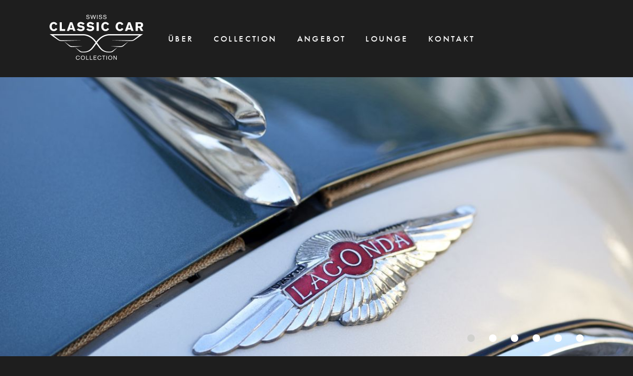

--- FILE ---
content_type: text/html; charset=UTF-8
request_url: https://swiss-classic-cars.net/de/?brand=mercedes-benz
body_size: 12878
content:
<!DOCTYPE html>
 
 


 <html lang="de">
	<head> 	 
	


<title>Startseite – Swiss Classic Car Collection</title>
<meta name="viewport" content="width=device-width, initial-scale=1">
<meta charset="utf-8">
<meta name="descripton" content="">


<meta name="geo.region" content="BE">
<meta name="geo.placename" content="Bern">
<meta name="geo.position" content="46.946990,7.447040">


<meta name="og:type" content="article">
<meta name="og:title" content="Startseite – Swiss Classic Car Collection">
<meta name="og:description" content="">

<meta name="twitter:card" content="summary">
<meta name="twitter:title" content="Startseite – Swiss Classic Car Collection">
<meta name="twitter:description" content="">

<meta name="author" content="Swiss Classic Car Collection">
<meta name="format-detection" content="telephone=no">	<link rel="stylesheet" href="https://use.typekit.net/tgq6miw.css">
	<link href="/css/style.min.css?v=1" rel="stylesheet">
	<link rel="apple-touch-icon" sizes="180x180" href="/favicons/apple-touch-icon.png">
<link rel="icon" type="image/png" sizes="32x32" href="/favicons/favicon-32x32.png">
<link rel="icon" type="image/png" sizes="16x16" href="/favicons/favicon-16x16.png">
<link rel="manifest" href="/favicons/site.webmanifest">
<link rel="shortcut icon" href="/favicons/favicon.ico">
<meta name="msapplication-TileColor" content="#f6f3eb">
<meta name="msapplication-config" content="/favicons/browserconfig.xml">
<meta name="theme-color" content="#005034">		<!-- Global site tag (gtag.js) - Google Analytics -->
<script async src="https://www.googletagmanager.com/gtag/js?id=UA-136671491-1"></script>
<script>
  window.dataLayer = window.dataLayer || [];
  function gtag(){dataLayer.push(arguments);}
  gtag('js', new Date());

  gtag('config', 'UA-136671491-1', { 'anonymize_ip': true });
</script>
	 
</head>
	<body class="page-default">
				 
	<div class="fixed">
		
<header class="main">
	<div class="max-width small-padding">
		<div class="inner">
			<a class="logo" href="https://swiss-classic-cars.net/de/">
				<div class="wrap">
					
<!-- Generator: Adobe Illustrator 21.1.0, SVG Export Plug-In . SVG Version: 6.00 Build 0)  -->
<!DOCTYPE svg PUBLIC "-//W3C//DTD SVG 1.1//EN" "http://www.w3.org/Graphics/SVG/1.1/DTD/svg11.dtd">
<svg version="1.1" id="Ebene_1" xmlns="http://www.w3.org/2000/svg" xmlns:xlink="http://www.w3.org/1999/xlink" x="0px" y="0px"
	 width="554.3px" height="266.1px" viewBox="0 0 554.3 266.1" style="enable-background:new 0 0 554.3 266.1;" xml:space="preserve"
	>
<style type="text/css">
	.st0{fill:#FFFFFF;}
</style>
<g class="visual">
	<path class="st0" d="M355.7,114c-1.6-0.1-13.2-0.6-28.6,4.7c-14,4.9-33.8,15.7-50.7,39.7c-16.9-24-36.6-34.8-50.7-39.7
		c-15.4-5.3-27-4.8-28.6-4.7H0.5l49.7,34.7c9,6.3,17.7,6.3,25.3,6.3l118.8-4.5H75.5c-7.2,0-14,0-21.1-4.9l-31.6-24.3h174.4l0.3,0
		c0.1,0,11.3-0.8,26.2,4.4c13.3,4.7,32.3,15.2,48.2,39.1c-3.2,4.2-6.3,8.4-9.2,12.5c-16.3,22.7-29.2,42-65.4,40.5
		c-0.6,0-1.1,0-1.7-0.1c-4.5-0.2-8-0.3-13.2-3.3L151.3,193l27.3,24.8l0.2,0.1c6.8,4,11.9,4.1,16.7,4.3c0.5,0,1.1,0,1.6,0.1
		c1.5,0.1,3,0.1,4.5,0.1c36.8,0,51.5-19.2,67.1-40.9c2.5-3.5,5-7,7.7-10.6c2.7,3.6,5.2,7.1,7.7,10.6c15.6,21.7,30.3,40.9,67.1,40.9
		c1.5,0,2.9,0,4.5-0.1c0.5,0,1.1,0,1.6-0.1c4.9-0.2,9.9-0.3,16.7-4.3l27.5-24.9l-31.3,21.4c-5.2,3-8.7,3.1-13.2,3.3
		c-0.5,0-1.1,0-1.7,0.1c-36.2,1.6-49-17.8-65.4-40.5c-2.9-4.1-5.9-8.3-9.2-12.5c16-23.8,34.9-34.4,48.2-39.1
		c14.9-5.2,26.1-4.4,26.2-4.4l0.1,0H530l-31.5,24.2c-7.1,5-13.9,5-21.2,5H358.5l118.8,4.5c7.6,0,16.3,0,25.4-6.3l49.6-34.7H355.7z"
		/>
	<path class="st0" d="M413.5,185.6h-55l55,4.5c9,0,14.4,0,21.9-4.7l31.5-28.2l-34,24.4C426.5,185.6,422.2,185.6,413.5,185.6"/>
	<path class="st0" d="M139.4,185.6c-8.7,0-13,0-19.4-3.9l-34-24.4l31.4,28.2l0.1,0.1c7.5,4.7,12.9,4.7,21.9,4.7l55-4.5H139.4z"/>
</g>
<g class="blend">
	<path class="st0" d="M232.7,7.6c-0.2-3.5-2.9-5.1-6.2-5.1c-2.2,0-5.3,0.8-5.3,3.6c0,6.3,15.2,1.6,15.2,11.5c0,5.1-4.7,7.4-9.2,7.4
		c-5.7,0-10.2-2.2-10.6-8.4l3.4-0.3c0.2,4.3,2.9,6.1,7,6.1c3,0,5.9-1.4,5.9-4.8c0-6.6-15.2-2.1-15.2-11c0-4.6,4.4-6.8,8.6-6.8
		c4.9,0,9,2.2,9.6,7.4L232.7,7.6z"/>
	<polygon class="st0" points="241.1,0.6 244.5,0.6 250.1,19.3 250.1,19.3 256.1,0.6 259.4,0.6 265.4,19.3 265.5,19.3 271,0.6 
		274.4,0.6 267.1,24.5 263.9,24.5 257.8,5 257.7,5 251.6,24.5 248.4,24.5 	"/>
	<rect x="280.6" y="0.6" class="st0" width="3.2" height="23.9"/>
	<path class="st0" d="M307.3,7.6c-0.2-3.5-2.9-5.1-6.2-5.1c-2.2,0-5.3,0.8-5.3,3.6c0,6.3,15.2,1.6,15.2,11.5c0,5.1-4.7,7.4-9.2,7.4
		c-5.7,0-10.2-2.2-10.6-8.4l3.4-0.3c0.2,4.3,2.9,6.1,7,6.1c3,0,5.9-1.4,5.9-4.8c0-6.6-15.2-2.1-15.2-11c0-4.6,4.4-6.8,8.6-6.8
		c4.9,0,9,2.2,9.6,7.4L307.3,7.6z"/>
	<path class="st0" d="M333,7.6c-0.2-3.5-2.9-5.1-6.2-5.1c-2.2,0-5.3,0.8-5.3,3.6c0,6.3,15.2,1.6,15.2,11.5c0,5.1-4.7,7.4-9.2,7.4
		c-5.7,0-10.2-2.2-10.6-8.4l3.4-0.3c0.2,4.3,2.9,6.1,7,6.1c3,0,5.9-1.4,5.9-4.8c0-6.6-15.2-2.1-15.2-11c0-4.6,4.4-6.8,8.6-6.8
		c4.9,0,9,2.2,9.6,7.4L333,7.6z"/>
	<path class="st0" d="M36,60.7c-1.8-4.7-6.2-7.7-10.6-7.7c-7,0-12.6,4.7-12.6,16.2c0,7.5,3,16.2,13,16.2c3.4,0,8.5-2.6,10.5-7.2
		l10.1,4.9c-4.4,8-12,13-20.6,13C9.5,96.2,0,83.6,0,69.3c0-14.3,8.9-26.9,24.8-26.9c10,0,16.6,4.9,21.4,13.3L36,60.7z"/>
	<polygon class="st0" points="59.8,43.8 72.6,43.8 72.6,84 92.5,84 92.5,94.8 59.8,94.8 	"/>
	<path class="st0" d="M134.1,77.3l-6.3-21.1h-0.1l-6.3,21.1H134.1z M120.9,43.8h13.2l19.3,51h-13.7l-2.6-8h-18.8l-2.6,8h-13.6
		L120.9,43.8z"/>
	<path class="st0" d="M170.7,79.5c4.4,4,8.7,6.4,14.8,6.4c3.4,0,9.5-1.4,9.5-5.9c0-2.6-1.9-3.9-5.7-4.5l-10.6-1.7
		c-9.5-1.5-14.6-6.5-14.6-14c0-12.3,10-17.4,20.8-17.4c8.5,0,16.8,3.4,22.5,9.8l-9.7,7c-3.4-4.1-8.3-6.4-13.7-6.4
		c-2.9,0-7.2,1.9-7.2,5.2c0,2.7,2.2,4.1,7.1,4.9l4.9,0.8c10.2,1.6,18.6,4.8,18.6,14.5c0,15.3-13.8,18.2-23.4,18.2
		c-8.7,0-16-2.8-23-10.4L170.7,79.5z"/>
	<path class="st0" d="M226.9,79.5c4.4,4,8.7,6.4,14.8,6.4c3.4,0,9.5-1.4,9.5-5.9c0-2.6-1.9-3.9-5.7-4.5l-10.6-1.7
		c-9.5-1.5-14.6-6.5-14.6-14c0-12.3,10-17.4,20.8-17.4c8.5,0,16.8,3.4,22.5,9.8l-9.7,7c-3.4-4.1-8.3-6.4-13.7-6.4
		c-2.9,0-7.2,1.9-7.2,5.2c0,2.7,2.2,4.1,7.1,4.9l4.9,0.8c10.2,1.6,18.6,4.8,18.6,14.5c0,15.3-13.8,18.2-23.4,18.2
		c-8.7,0-16-2.8-23-10.4L226.9,79.5z"/>
	<rect x="278.2" y="43.8" class="st0" width="12.8" height="51"/>
	<path class="st0" d="M341.8,60.7c-1.8-4.7-6.2-7.7-10.6-7.7c-7,0-12.6,4.7-12.6,16.2c0,7.5,3,16.2,13,16.2c3.4,0,8.5-2.6,10.5-7.2
		l10.1,4.9c-4.4,8-12,13-20.6,13c-16.3,0-25.8-12.6-25.8-26.9c0-14.3,8.9-26.9,24.8-26.9c10,0,16.6,4.9,21.4,13.3L341.8,60.7z"/>
	<path class="st0" d="M426.4,60.7c-1.8-4.7-6.2-7.7-10.6-7.7c-7,0-12.6,4.7-12.6,16.2c0,7.5,3,16.2,13,16.2c3.4,0,8.5-2.6,10.5-7.2
		l10.1,4.9c-4.4,8-12,13-20.6,13c-16.3,0-25.8-12.6-25.8-26.9c0-14.3,8.9-26.9,24.8-26.9c10,0,16.6,4.9,21.4,13.3L426.4,60.7z"/>
	<path class="st0" d="M477.5,77.3l-6.3-21.1h-0.1l-6.3,21.1H477.5z M464.4,43.8h13.2l19.3,51h-13.7l-2.6-8h-18.8l-2.6,8h-13.6
		L464.4,43.8z"/>
	<path class="st0" d="M522,67h11.7c4.1-0.1,6.8-2.1,6.8-6.9s-2.7-6.8-6.8-6.9H522V67z M509.2,43.8h25.5c11.5,0,18.5,5.3,18.5,16.8
		c0,6.6-4.2,11.9-10.5,13.8l11.7,20.5h-14.3l-10-18.3h-8.1v18.3h-12.8L509.2,43.8L509.2,43.8z"/>
</g>
<g class="blend">
	<path class="st0" d="M175,249c-0.8-3.3-4-5.4-7.5-5.4c-5.9,0-8.6,4.7-8.6,10s2.7,10,8.6,10c4.1,0,7.2-2.9,7.8-7.1l3.3,0.4
		c-1.1,5.6-5.9,9.2-11.1,9.2c-7.4,0-12-5.1-12-12.5c0-7.4,4.6-12.5,12-12.5c5.1,0,9.4,2.5,10.8,7.4L175,249z"/>
	<path class="st0" d="M196.9,263.6c5.9,0,8.6-4.7,8.6-10c0-5.3-2.7-10-8.6-10c-5.9,0-8.6,4.7-8.6,10
		C188.3,258.8,191,263.6,196.9,263.6 M196.9,241c7.4,0,12,5.1,12,12.5c0,7.4-4.6,12.5-12,12.5c-7.4,0-12-5.1-12-12.5
		C184.9,246.1,189.4,241,196.9,241"/>
	<polygon class="st0" points="216.3,241.6 216.3,265.5 231.3,265.5 231.3,262.8 219.4,262.8 219.4,241.6 	"/>
	<polygon class="st0" points="238.3,241.6 238.3,265.5 253.3,265.5 253.3,262.8 241.4,262.8 241.4,241.6 	"/>
	<polygon class="st0" points="260.3,241.6 260.3,265.5 277.4,265.5 277.4,262.8 263.4,262.8 263.4,254.5 275.3,254.5 275.3,251.8 
		263.4,251.8 263.4,244.4 277,244.4 277,241.6 	"/>
	<path class="st0" d="M302.9,249c-0.8-3.3-4-5.4-7.5-5.4c-5.9,0-8.6,4.7-8.6,10s2.7,10,8.6,10c4.1,0,7.2-2.9,7.8-7.1l3.3,0.4
		c-1.1,5.6-5.9,9.2-11.1,9.2c-7.4,0-12-5.1-12-12.5c0-7.4,4.6-12.5,12-12.5c5.1,0,9.4,2.5,10.8,7.4L302.9,249z"/>
	<polygon class="st0" points="311.7,241.6 311.7,244.4 318.9,244.4 318.9,265.5 322.1,265.5 322.1,244.4 329.3,244.4 329.3,241.6 	
		"/>
	<rect x="335.9" y="241.6" class="st0" width="3.2" height="23.9"/>
	<path class="st0" d="M358.8,263.6c5.9,0,8.6-4.7,8.6-10c0-5.3-2.7-10-8.6-10c-5.9,0-8.6,4.7-8.6,10
		C350.2,258.8,352.9,263.6,358.8,263.6 M358.8,241c7.4,0,12,5.1,12,12.5c0,7.4-4.6,12.5-12,12.5c-7.4,0-12-5.1-12-12.5
		C346.8,246.1,351.4,241,358.8,241"/>
	<polygon class="st0" points="394.1,241.6 394.1,260.5 394,260.5 381.4,241.6 378.2,241.6 378.2,265.5 381.2,265.5 381.2,246.7 
		381.2,246.7 393.9,265.5 397.1,265.5 397.1,241.6 	"/>
</g>
</svg>

				</div>			</a>
			<nav class="main">
									<a class="" href="https://swiss-classic-cars.net/de/ueber">Über</a>
									<a class="" href="https://swiss-classic-cars.net/de/collection">Collection</a>
									<a class="" href="https://swiss-classic-cars.net/de/angebot">Angebot</a>
									<a class="" href="https://swiss-classic-cars.net/de/lounge">Lounge</a>
									<a class="" href="https://swiss-classic-cars.net/de/kontakt">Kontakt</a>
									<nav class="locale">
			</nav>

			</nav>
			<div class="burger">
				<span></span>
				<span></span>
				<span></span>
			</div>
				<nav class="locale">
			</nav>

		</div>
	</div>
</header>		
	</div>
	<main>	<div class="section section-slider">
		
<div class="slider  ">
	<div class="core">
					<div class="slides">
							<div class="slide slide-0" data-id="0">
					<div class="image" style="background-image: url(https://swiss-classic-cars.net/assets/slider/Lagonda-Drophead-3-litre_5.jpg)"></div>
				</div>
							<div class="slide slide-1" data-id="1">
					<div class="image" style="background-image: url(https://swiss-classic-cars.net/assets/slider/Plymouth-Belvedere-3.9-V8_3.jpg)"></div>
				</div>
							<div class="slide slide-2" data-id="2">
					<div class="image" style="background-image: url(https://swiss-classic-cars.net/assets/slider/Hotchkiss-Anjou-20.50_3.jpg)"></div>
				</div>
							<div class="slide slide-3" data-id="3">
					<div class="image" style="background-image: url(https://swiss-classic-cars.net/assets/slider/Ford-Mustang_Home.jpg)"></div>
				</div>
							<div class="slide slide-4" data-id="4">
					<div class="image" style="background-image: url(https://swiss-classic-cars.net/assets/slider/Vanquish-Zagato-Volante_Home.jpg)"></div>
				</div>
							<div class="slide slide-5" data-id="5">
					<div class="image" style="background-image: url(https://swiss-classic-cars.net/assets/slider/Aston-Martin-DB5_Bildheader.jpg)"></div>
				</div>
					</div>	
				
			<div class="controlls">
									<span class="dot dot-0 active" data-target="slide-0"></span>
									<span class="dot dot-1 " data-target="slide-1"></span>
									<span class="dot dot-2 " data-target="slide-2"></span>
									<span class="dot dot-3 " data-target="slide-3"></span>
									<span class="dot dot-4 " data-target="slide-4"></span>
									<span class="dot dot-5 " data-target="slide-5"></span>
							</div>
			</div>
		</div>
		
	</div>
	<div class="section bg-beige">
		<div class="max-width">
			<div class="inner">
				<article class="body">
					<h1 class="heading">Passion für Klassiker</h1>
					<div class="lead"><p>Unsere Leidenschaft gilt Old- und Youngtimern – einfach allen Fahrzeugen, die das Herz jedes Autoliebhabers höherschlagen lassen. Diese Begeisterung möchten wir mit Ihnen teilen.<br /></p></div>
				</article>
			</div>
		</div>
	</div>
</main>
	<footer class="main bg-green">
	<div class="max-width small-padding">
		<div class="inner">
			<div class="partner filler">
				<div class="data">
								</div>
				<span class="copyright">© Swiss Classic Car Collection AG</span>
			</div>
			<article class="contact body">
				<h2 class="heading">Kontakt</h2>
				<div class="small"><p>Swiss Classic Car Collection AG<br />Münzgraben 6, 3011 Bern<br />Schweiz<br />T +41 31 326 27 90<br />info@swiss-classic-cars.net</p></div>
			</article>
			
			<div class="filler partner auktionen">
			
									<div class="data">
						<h5>Auktionen</h5>
						<a class="logo" href="https://www.oldtimergalerie.ch/" target="_blank">
							<img class="real" src="https://swiss-classic-cars.net/assets/general/logo-oldtimer-toffen.svg" alt="Deutsch, Logo-oldtimer-toffen">
						</a>
					</div>
							
			
				<nav class="">
											<a href="https://swiss-classic-cars.net/de/impressum" >Impressum</a>
											<a href="https://swiss-classic-cars.net/de/rechtliches" >Rechtliches</a>
									</nav>
			
			
			</div>
			

			
			
		</div>
	</div>
</footer>		
<script src="/js/main.min.js"></script>	</body>
</html>

--- FILE ---
content_type: text/css
request_url: https://swiss-classic-cars.net/css/style.min.css?v=1
body_size: 34724
content:
/*** DEFINE BREAKPOINTS ****/
/**************** RESET STYLES IS A GOOD THING *************************************************************************/
html, body, div, span, object, iframe, h1, h2, h3, h4, h5, h6,
p, blockquote, pre, a, abbr, address, cite, code, del, dfn, em,
img, ins, kbd, q, samp, small, strong, sub, sup, var, b, i,
dl, dt, dd, ol, ul, li, fieldset, form, label, legend,
table, caption, tbody, tfoot, thead, tr, th, td,
article, aside, canvas, details, figure, figcaption,
menu, footer, header, nav, section, summary, time, mark, audio, video {
  margin: 0;
  padding: 0;
  border: 0;
}

main, article, aside, canvas, figure, figure img, figcaption, hgroup,
footer, header, nav, section, audio, video {
  display: block;
}

a {
  text-decoration: none;
  color: inherit;
  transition: 0.3s;
}

a img {
  border: 0;
}

figure {
  position: relative;
}

figure img {
  width: 100%;
}

img {
  user-drag: none;
  -moz-user-select: none;
  -webkit-user-drag: none;
}

label {
  cursor: pointer;
}

textarea, input, button {
  background: none;
  border: none;
  border-radius: 0;
}

* {
  -webkit-box-sizing: border-box;
  -moz-box-sizing: border-box;
  box-sizing: border-box;
  margin: 0;
  padding: 0;
  outline: none;
}

h1, h2, h3, h4, h5, h6 {
  font: inherit;
}

/******* Misc *******/
.cf:after {
  content: ".";
  font-size: 0;
  line-height: 0;
  clear: both;
  display: block;
  visibility: hidden;
  opacity: 0;
}

.grid {
  position: fixed;
  width: 100%;
  height: 100%;
  -webkit-column-count: 12;
  -moz-column-count: 12;
  column-count: 12;
  margin: 0 auto;
  top: 0;
  left: 0;
  right: 0;
  -webkit-column-gap: 55px;
  -moz-column-gap: 55px;
  column-gap: 55px;
  font-size: 0;
  line-height: 0;
  letter-spacing: 0;
  overflow: hidden;
  pointer-events: none;
  z-index: 100;
  display: none;
}

.grid span {
  display: inline-block;
  height: 100%;
  width: 100%;
  border: 1px solid blue;
}

/* GRID CALCULATION 
 * p = Part
 * s = spacing (in PX)
 * t = Total
 * calc((p * (s + 100%)) / t - s)	
 */
@font-face {
  font-family: "premiera";
  src: url("/webfonts/premiera-book-webfont.woff2") format("woff2"), url("/webfonts/premiera-book-webfont.woff") format("woff");
  font-weight: normal;
  font-style: normal;
}
html {
  font-family: "alternate-gothic-no-2-d";
  -webkit-font-smoothing: antialiased;
  -moz-osx-font-smoothing: grayscale;
  font-size: 20px;
}
@media all and (max-width: 800px) {
  html {
    font-size: 18px;
  }
}

footer.main .inner .partner .data h5, .body .subtitle, .page-collection .listing .items .item .brand, .page-collection .listing .items .item .status, .slider .lightbox .box .slides .slide .caption h4, .page-car .content .navigator, footer.main .inner nav, footer.main .inner .partner .copyright, header.main .inner .locale, header.main .inner nav.main, .body .small, .collection-nav ul, .services-nav ul, .page-collection .filter ul, .services-header ul, .body table.superior th, .body table.superior td, .body table:not(superior) th, .body table:not(superior) td, .page-car .content article.body table.meta td:first-child strong, .body table a strong, .body :not(.lead) p strong, .heading {
  font-family: futura-pt, Futura, Trebuchet MS, Arial, sans-serif;
}

.page-car .content article.body table.meta td:first-child, .body table a, .body :not(.lead) p, .page-car .content header h2, .body .lead {
  font-family: "premiera";
}

.heading {
  font-size: 1.85rem;
  letter-spacing: 0.13em;
  text-transform: uppercase;
}
@media all and (max-width: 800px) {
  .heading {
    hyphens: auto;
  }
}

.page-car .content header h2, .body .lead {
  font-size: 2.3rem;
  line-height: 1.2391304348;
  letter-spacing: 0;
}
@media all and (max-width: 800px) {
  .page-car .content header h2, .body .lead {
    font-size: 1.5rem;
  }
}

.page-car .content article.body table.meta td:first-child, .body table a, .body :not(.lead) p {
  font-size: 1rem;
  line-height: 1.2rem;
  letter-spacing: 0;
}
.page-car .content article.body table.meta td:first-child strong, .body table a strong, .body :not(.lead) p strong {
  font-size: 0.85rem;
}
@media all and (max-width: 800px) {
  .page-car .content article.body table.meta td:first-child strong, .body table a strong, .body :not(.lead) p strong {
    font-size: 1rem;
  }
}

.body table.superior th, .body table.superior td, .body table:not(superior) th, .body table:not(superior) td {
  font-size: 1rem;
  line-height: 1.2rem;
  letter-spacing: 0;
}

.collection-nav ul, .services-nav ul, .page-collection .filter ul, .services-header ul {
  font-size: 1rem;
  letter-spacing: 0.2em;
  text-transform: uppercase;
}

header.main .inner nav.main, .body .small {
  font-size: 0.85rem;
  line-height: 1.4117647059;
  letter-spacing: 0;
}
header.main .inner nav.medium.main, .body .medium.small {
  font-weight: 500;
}

.page-car .content .navigator, footer.main .inner nav, footer.main .inner .partner .copyright, header.main .inner .locale {
  font-size: 0.7rem;
  line-height: 1.4117647059;
  letter-spacing: 0.05em;
}
@media all and (max-width: 800px) {
  .page-car .content .navigator, footer.main .inner nav, footer.main .inner .partner .copyright, header.main .inner .locale {
    font-size: 0.85rem;
  }
}

.page-collection .listing .items .item .brand, .page-collection .listing .items .item .status, .slider .lightbox .box .slides .slide .caption h4 {
  font-size: 0.6rem;
  letter-spacing: 0.2em;
}
.page-collection .listing .items .item .brand, .page-collection .listing .items .item .bold.status, .slider .lightbox .box .slides .slide .caption h4, .body .page-collection .listing .items .item .subtitle.status, .page-collection .listing .items .item .body .subtitle.status {
  font-weight: bold;
}
@media all and (max-width: 800px) {
  .page-collection .listing .items .item .brand, .page-collection .listing .items .item .status, .slider .lightbox .box .slides .slide .caption h4 {
    font-size: 0.85rem;
  }
}

footer.main .inner .partner .data h5, .body .subtitle {
  font-size: 1.1rem;
  line-height: 1.9090909091;
}
footer.main .inner .partner .data h5.bold, footer.main .inner .partner .data .page-collection .listing .items .item h5.brand, .page-collection .listing .items .item footer.main .inner .partner .data h5.brand, .body footer.main .inner .partner .data h5.subtitle, footer.main .inner .partner .data .body h5.subtitle, .body .bold.subtitle, .body .page-collection .listing .items .item .subtitle.brand, .page-collection .listing .items .item .body .subtitle.brand, .body .slider .lightbox .box .slides .slide .caption h4.subtitle, .slider .lightbox .box .slides .slide .caption .body h4.subtitle, .body .subtitle {
  font-weight: bold;
  letter-spacing: 0.13em;
  text-transform: uppercase;
}
footer.main .inner .partner .data h5.medium, .body .medium.subtitle {
  font-weight: 500;
}

html {
  height: 100%;
}

body {
  display: flex;
  flex-direction: column;
  min-height: 100%;
  background: #1e1e1e;
}

main {
  flex-grow: 1;
  display: flex;
  flex-direction: column;
}

.max-width, .section-slider .slider .controlls {
  max-width: 1700px;
  margin-left: auto;
  margin-right: auto;
  padding-left: 250px;
  padding-right: 250px;
}
@media all and (max-width: 1200px) {
  .max-width, .section-slider .slider .controlls {
    padding-left: 125px;
    padding-right: 125px;
  }
}
@media all and (max-width: 1024px) {
  .max-width, .section-slider .slider .controlls {
    padding-left: 50px;
    padding-right: 50px;
  }
}
.max-width.small-padding, .section-slider .slider .controlls {
  padding-left: 100px;
  padding-right: 100px;
}
@media all and (max-width: 1200px) {
  .max-width.small-padding, .section-slider .slider .controlls {
    padding-left: 50px;
    padding-right: 50px;
  }
}
@media all and (max-width: 800px) {
  .max-width, .section-slider .slider .controlls, .max-width.small-padding {
    padding-left: 25px;
    padding-right: 25px;
  }
}
@media all and (max-width: 575px) {
  .max-width, .section-slider .slider .controlls, .max-width.small-padding {
    padding-left: 15px;
    padding-right: 15px;
  }
}

.fixed.fix {
  z-index: 100;
  position: fixed;
  top: 0;
  left: 0;
  width: 100%;
}

.section {
  padding-top: 80px;
  padding-bottom: 80px;
}
@media all and (max-width: 800px) {
  .section {
    padding-top: 60px;
    padding-bottom: 60px;
  }
}
@media all and (max-width: 575px) {
  .section {
    padding-top: 40px;
    padding-bottom: 40px;
  }
}
.section:last-child {
  flex-grow: 1;
}
.section-header {
  padding-bottom: 29px;
}
.section-slider {
  padding-top: 0;
  padding-bottom: 0;
}

.heading {
  text-align: center;
}

.body .heading {
  margin-bottom: 58px;
}
@media all and (max-width: 800px) {
  .body .heading {
    margin-bottom: 40px;
  }
}
.body .lead {
  text-align: center;
  margin-bottom: 58px;
}
.body .subtitle {
  margin-bottom: 10px;
  line-height: initial;
}
.body .subtitle.half {
  width: calc(50% - 25px);
}
.body .block, .body p {
  margin-bottom: 29px;
}
.body .single {
  max-width: 824px;
  margin-left: auto;
  margin-right: auto;
}
.body .single .image {
  float: right;
  max-width: 50%;
  margin-bottom: 29px;
  margin-left: 29px;
}
@media all and (max-width: 800px) {
  .body .single .image {
    float: none;
    max-width: 100%;
    margin-left: 0;
  }
}
.body .columns {
  column-count: 2;
  column-gap: 50px;
  margin-bottom: 58px;
}
.body .columns p:not(:only-child) {
  -webkit-column-break-inside: avoid;
  page-break-inside: avoid;
  break-inside: avoid-column;
}
.body .columns .image {
  max-width: 100%;
  margin-bottom: 29px;
}
@media all and (max-width: 800px) {
  .body .columns {
    column-count: 1;
  }
}
.body *:last-child {
  margin-bottom: 0;
}
.body ul {
  list-style: none;
}
.body ul li {
  padding-left: 20px;
  text-indent: -20px;
}
.body ul li:before {
  content: ".";
  font-size: 0;
  line-height: 0;
  letter-spacing: 0;
  border: 2px solid;
  margin-right: 16px;
  border-radius: 100%;
  vertical-align: middle;
}
.body ul li:not(:last-child) {
  margin-bottom: 10px;
}
.body table {
  border-spacing: 0;
  max-width: 100%;
  margin-bottom: 58px;
}
.body table th:not(:first-child), .body table td:not(:first-child) {
  text-align: right;
  padding-left: 10px;
}
.body table th:not(:last-child), .body table td:not(:last-child) {
  padding-right: 10px;
}
.body table.superior {
  -webkit-column-break-inside: avoid;
  page-break-inside: avoid;
  break-inside: avoid-column;
  width: 100%;
}
.body table.superior th, .body table.superior td {
  padding: 7px 0 6px;
  font-weight: normal;
  border-bottom: 1px solid #6d9795;
}
@media all and (max-width: 800px) {
  .body table.superior + .superior {
    margin-top: -59px;
  }
}
.body table a {
  color: #6d9795;
}
.body table a:hover {
  color: #1e1e1e;
}

.bg-white {
  background: white;
  color: #005034;
}
.bg-white a {
  color: #1e1e1e;
}
.bg-white a:hover {
  color: #6d9795;
}
.bg-grey {
  background: #d1d1ce;
  color: #005034;
}
.bg-grey a {
  color: #1e1e1e;
}
.bg-grey a:hover {
  color: #6d9795;
}
.bg-beige {
  background: #f6f3eb;
  color: #005034;
}
.bg-beige a {
  color: #1e1e1e;
}
.bg-beige a:hover {
  color: #6d9795;
}
.bg-green {
  background: #005034;
  color: white;
}
.bg-green a {
  color: #6d9795;
}
.bg-green a:hover {
  color: #1e1e1e;
}
.bg-turquoise {
  background: #6d9795;
  color: #1e1e1e;
}
.bg-turquoise a {
  color: #1e1e1e;
}
.bg-turquoise a:hover {
  color: #005034;
}
.bg-light {
  background: #e2e1e8;
  color: #005034;
}
.bg-light a {
  color: #1e1e1e;
}
.bg-light a:hover {
  color: #6d9795;
}
.bg-brown {
  background: #d7d7c6;
  color: #005034;
}
.bg-brown a {
  color: #1e1e1e;
}
.bg-brown a:hover {
  color: #6d9795;
}

.page-collection .filter .heading, .services-header .heading {
  margin-bottom: 58px;
}
@media all and (max-width: 800px) {
  .page-collection .filter .heading, .services-header .heading {
    margin-bottom: 40px;
  }
}
.page-collection .filter ul, .services-header ul {
  display: flex;
  flex-wrap: wrap;
  margin-bottom: -29px;
  list-style: none;
  justify-content: center;
}
.page-collection .filter ul li, .services-header ul li {
  margin: 0 14.5px 29px;
  transition: 0.3s;
  display: flex;
  flex: 1;
  white-space: nowrap;
  justify-content: center;
}
@media all and (max-width: 575px) {
  .page-collection .filter ul li, .services-header ul li {
    margin: 0 7.5px 15px;
  }
}
.page-collection .filter ul li a, .services-header ul li a {
  min-height: 60px;
  display: flex;
  justify-content: center;
  align-items: center;
  text-align: center;
  hyphens: auto;
  padding: 5px 20px;
}
@media all and (max-width: 575px) {
  .page-collection .filter ul li a, .services-header ul li a {
    padding: 5px 10px;
    min-height: 0;
  }
}

.collection-nav, .services-nav {
  position: absolute;
  top: 100%;
  transform: translateY(-100%);
  z-index: 5;
  transition: 0.5s;
  width: 100%;
}
.show.collection-nav, .show.services-nav {
  position: relative;
  transform: translateY(0);
}
.collection-nav ul, .services-nav ul {
  list-style: none;
  display: flex;
  flex-wrap: wrap;
  justify-content: center;
  align-items: center;
  margin-bottom: -10px;
}
.collection-nav ul li, .services-nav ul li {
  margin: 0 5px 10px;
  transition: 0.3s;
  display: flex;
  flex: 1;
  white-space: nowrap;
  justify-content: center;
}
.collection-nav ul li a, .services-nav ul li a {
  display: flex;
  justify-content: center;
  align-items: center;
  text-align: center;
  padding: 5px 10px;
  color: inherit;
}
@media all and (max-width: 575px) {
  .collection-nav, .services-nav {
    display: none;
  }
}

.has-tooltip {
  position: relative;
}

.tooltip {
  pointer-events: none;
  position: absolute;
  top: 0;
  left: 50%;
  transform: translate(-50%, -100%);
  background: white;
  padding: 5px;
  filter: drop-shadow(0 0 5px rgba(0, 0, 0, 0.3));
  opacity: 0;
  transition: 0.5s;
}
:hover > .tooltip {
  opacity: 1;
  top: -10px;
}
.tooltip:after {
  content: ".";
  font-size: 0;
  line-height: 0;
  letter-spacing: 0;
  border: 10px solid transparent;
  border-top-color: white;
  position: absolute;
  top: 100%;
  left: 50%;
  transform: translateX(-50%);
}
.tooltip img {
  position: relative;
  width: 200px;
  z-index: 2;
}

.slider .lightbox .box .slides .slide, .slider .lightbox .box .slides, .slider .lightbox .box, .slider .core .slides .slide .image, .slider .core .slides .slide, .slider .core .slides, .slider .arrows {
  width: 100%;
  height: 100%;
}

.slider {
  overflow: hidden;
  position: relative;
}
.slider.has-lightbox .slide {
  cursor: zoom-in;
}
.slider .arrows {
  position: absolute;
  pointer-events: none;
  z-index: 1;
  top: 0;
  left: 0;
}
.slider .arrows .arrow {
  pointer-events: all;
  width: 40px;
  height: 45px;
  position: absolute;
  top: 50%;
  transform: translateY(-50%);
  background: #d1d1ce;
  cursor: pointer;
}
.slider .arrows .arrow:before {
  content: ".";
  font-size: 0;
  line-height: 0;
  letter-spacing: 0;
  width: 10px;
  height: 10px;
  display: block;
  position: absolute;
  top: 50%;
  color: #005034;
  border-top: 1px solid;
}
.slider .arrows .arrow-left {
  left: 0;
}
.slider .arrows .arrow-left:before {
  left: 50%;
  border-left: 1px solid;
  transform: rotate(-45deg) translate(-50%, -50%);
  transform-origin: top left;
}
.slider .arrows .arrow-right {
  right: 0;
}
.slider .arrows .arrow-right:before {
  right: 50%;
  border-right: 1px solid;
  transform: rotate(45deg) translate(50%, -50%);
  transform-origin: top right;
}
.slider .thumbs {
  outline: red;
}
.slider .thumbs .wrap {
  outline: green;
  padding: 14.5px 0;
  margin: 0 calc(-29px / 2);
  display: flex;
  flex-wrap: wrap;
}
.slider .thumbs .wrap .box {
  width: calc(100% / 4 - 29px);
  margin: 14.5px;
}
.slider .thumbs .wrap .box .thumb {
  width: 100%;
  padding-top: calc(100% / 16 * 9);
  background-size: cover;
  background-position: center center;
  cursor: pointer;
}
.slider .thumbs .wrap .box .thumb.active {
  opacity: 0.5;
  pointer-events: none;
}
.slider .core {
  height: 400px;
  width: 100%;
  position: relative;
  overflow: hidden;
}
.slider .core .slides {
  position: absolute;
  top: 0;
  left: 0;
}
.slider .core .slides .slide {
  position: absolute;
  left: 100%;
}
.slider .core .slides .slide:first-child {
  left: 0;
}
.slider .core .slides .slide .image {
  background-size: cover;
  background-position: center center;
}
.slider .core .controlls {
  position: absolute;
  bottom: 29px;
  width: 100%;
  display: flex;
  justify-content: flex-end;
}
.slider .core .controlls .dot {
  width: 15px;
  height: 15px;
  background: white;
  border-radius: 100%;
  display: block;
  cursor: pointer;
}
.slider .core .controlls .dot.active {
  background: #d1d1ce;
  pointer-events: none;
}
.slider .core .controlls .dot:not(:last-child) {
  margin-right: 29px;
}
.slider .lightbox {
  position: fixed;
  width: 100%;
  height: 100%;
  top: 0;
  left: 0;
  z-index: 100;
  padding: 100px;
  display: none;
}
@media all and (max-width: 1200px) {
  .slider .lightbox {
    padding: 50px;
  }
}
@media all and (max-width: 800px) {
  .slider .lightbox {
    padding: 25px;
  }
}
.slider .lightbox .background {
  position: absolute;
  background: rgba(255, 255, 255, 0.8);
  top: 0;
  left: 0;
  width: 100%;
  height: 100%;
  cursor: pointer;
}
.slider .lightbox .box {
  position: relative;
  box-shadow: 0 0 30px -5px rgba(0, 0, 0, 0.5);
}
.slider .lightbox .box .slides {
  overflow: hidden;
  position: relative;
}
.slider .lightbox .box .slides .slide {
  cursor: default;
  display: flex;
  flex-direction: column;
  position: absolute;
  left: 100%;
}
.slider .lightbox .box .slides .slide:first-child {
  left: 0;
}
.slider .lightbox .box .slides .slide .image {
  width: 100%;
  background-color: white;
  background-size: contain;
  background-position: center center;
  background-repeat: no-repeat;
  flex-grow: 1;
}
.slider .lightbox .box .slides .slide .caption {
  padding: 25px 35px;
  background: white;
}
.slider .lightbox .box .slides .slide .caption h4 {
  text-transform: uppercase;
}
.slider .lightbox .box .close {
  position: absolute;
  top: 0;
  right: 30px;
  width: 60px;
  height: 60px;
  background: #1e1e1e;
  cursor: pointer;
}
.slider .lightbox .box .close:before, .slider .lightbox .box .close:after {
  content: ".";
  font-size: 0;
  line-height: 0;
  letter-spacing: 0;
  width: 29px;
  height: 1px;
  background: white;
  transform-origin: center;
  top: 50%;
  left: 50%;
  display: block;
  position: absolute;
}
.slider .lightbox .box .close:before {
  transform: translateX(-50%) rotate(-45deg);
}
.slider .lightbox .box .close:after {
  transform: translateX(-50%) rotate(45deg);
}

header.main {
  min-height: 60px;
  background: #1e1e1e;
  position: relative;
  z-index: 10;
}
header.main .inner {
  display: flex;
  align-items: center;
  padding: 20px 0;
}
header.main .inner .burger {
  display: none;
  cursor: pointer;
}
header.main .inner nav.main {
  margin: 0 50px;
  display: flex;
  justify-content: center;
  align-items: center;
  flex-wrap: wrap;
  letter-spacing: 0.2em;
  text-transform: uppercase;
}
header.main .inner nav.main nav.locale {
  display: none;
}
header.main .inner nav.main a {
  text-align: center;
}
header.main .inner nav.main a:not(:last-child) {
  margin-right: 40px;
}
@media all and (max-width: 800px) {
  header.main .inner nav.main a:not(:last-child) {
    margin-right: 0;
  }
}
@media all and (max-width: 800px) {
  header.main .inner nav.main a {
    display: block;
    margin-right: 0;
  }
  header.main .inner nav.main a:not(:last-child) {
    margin-bottom: 15px;
  }
}
header.main .inner nav a {
  color: white;
}
header.main .inner nav a.active {
  color: #6d9795;
}
header.main .inner nav a:hover {
  color: #005034;
}
header.main .inner .logo {
  padding: 10px 0;
}
header.main .inner .logo .wrap {
  position: relative;
}
header.main .inner .logo svg {
  width: 190px;
  height: 91px;
  position: relative;
}
header.main .inner .logo,
header.main .inner .locale {
  flex: 1 1 0%;
}
header.main .inner .locale {
  display: flex;
  align-items: center;
  justify-content: flex-end;
}
header.main .inner .locale a:not(:last-child) {
  margin-right: 10px;
}
@media all and (max-width: 800px) {
  header.main.show-burger .inner > nav.locale {
    display: none;
  }
}
header.main.show-burger .inner nav.main {
  position: absolute;
  width: 100%;
  padding: 15px;
  margin: 0;
  top: 0;
  transform: translateY(-100%);
  background: #1e1e1e;
  left: 0;
  z-index: -1;
  transition: 0.5s;
}
header.main.show-burger .inner nav.main.show {
  transform: translateY(0);
  top: 100%;
}
@media all and (max-width: 800px) {
  header.main.show-burger .inner nav.main {
    display: block;
  }
  header.main.show-burger .inner nav.main nav.locale {
    display: flex;
    justify-content: center;
  }
  header.main.show-burger .inner nav.main nav.locale a {
    margin: 0 12.5px 25px;
  }
}
@media all and (max-width: 800px) {
  header.main.show-burger .inner nav.main a {
    margin-bottom: 25px;
  }
}
header.main.show-burger .inner .burger {
  display: flex;
  width: 70px;
  height: 30px;
  padding: 0 10px;
  flex-direction: column;
  justify-content: space-between;
}
header.main.show-burger .inner .burger span {
  width: 100%;
  height: 2px;
  background: white;
  display: block;
}
@media all and (max-width: 1200px) and (max-width: 800px) {
  header.main .inner > nav.locale {
    display: none;
  }
}
@media all and (max-width: 1200px) {
  header.main .inner nav.main {
    position: absolute;
    width: 100%;
    padding: 15px;
    margin: 0;
    top: 0;
    transform: translateY(-100%);
    background: #1e1e1e;
    left: 0;
    z-index: -1;
    transition: 0.5s;
  }
  header.main .inner nav.main.show {
    transform: translateY(0);
    top: 100%;
  }
}
@media all and (max-width: 1200px) and (max-width: 800px) {
  header.main .inner nav.main {
    display: block;
  }
  header.main .inner nav.main nav.locale {
    display: flex;
    justify-content: center;
  }
  header.main .inner nav.main nav.locale a {
    margin: 0 12.5px 25px;
  }
}
@media all and (max-width: 1200px) and (max-width: 800px) {
  header.main .inner nav.main a {
    margin-bottom: 25px;
  }
}
@media all and (max-width: 1200px) {
  header.main .inner .burger {
    display: flex;
    width: 70px;
    height: 30px;
    padding: 0 10px;
    flex-direction: column;
    justify-content: space-between;
  }
  header.main .inner .burger span {
    width: 100%;
    height: 2px;
    background: white;
    display: block;
  }
}

.section-slider {
  position: relative;
}
.section-slider .slider .core {
  height: 90vh;
  height: calc(100vh - 60px);
}
.section-slider .logo {
  position: absolute;
  max-width: 550px;
  width: calc(100% - 25px);
  top: 150px;
  left: 50%;
  transform: translateX(-50%);
}

footer.main .inner {
  padding: 58px 0;
  display: flex;
  align-items: flex-end;
}
@media all and (max-width: 800px) {
  footer.main .inner {
    display: block;
  }
}
footer.main .inner .partner {
  align-self: stretch;
  display: flex;
  flex-direction: column;
  justify-content: flex-end;
}
@media all and (max-width: 800px) {
  footer.main .inner .partner {
    display: block;
  }
}
footer.main .inner .partner .data {
  flex: 1 1 0%;
}
footer.main .inner .partner .logo {
  margin: 10px 0;
  position: relative;
  display: block;
  pointer-events: none;
  width: 157px;
}
@media all and (max-width: 800px) {
  footer.main .inner .partner .logo {
    margin: 10px auto;
  }
}
footer.main .inner .partner .logo .hover {
  position: absolute;
  top: 0;
  left: 0;
  opacity: 0;
}
footer.main .inner .partner .logo img {
  width: 100%;
  display: block;
  transition: 0.5s;
  pointer-events: all;
  height: 105px;
}
footer.main .inner .partner .logo:hover img:not(:only-child).real {
  opacity: 0;
}
footer.main .inner .partner .logo:hover img:not(:only-child).hover {
  opacity: 1;
}
@media all and (max-width: 800px) {
  footer.main .inner .partner {
    text-align: center;
    margin-bottom: 58px;
  }
}
footer.main .inner .auktionen h5 {
  text-align: right;
}
@media all and (max-width: 800px) {
  footer.main .inner .auktionen h5 {
    text-align: center;
  }
}
footer.main .inner .auktionen .logo {
  width: 200px;
  margin-left: auto;
}
footer.main .inner .contact {
  text-align: center;
}
@media all and (max-width: 800px) {
  footer.main .inner .contact {
    margin-bottom: 58px;
  }
}
footer.main .inner nav {
  display: flex;
  justify-content: flex-end;
  line-height: 2.1428571429;
}
footer.main .inner nav a {
  padding: 0 10px;
  color: white;
}
footer.main .inner nav a:last-child {
  padding-right: 0;
}
footer.main .inner nav a:first-child {
  padding-left: 0;
}
footer.main .inner nav a:hover {
  color: #1e1e1e;
}
@media all and (max-width: 800px) {
  footer.main .inner nav {
    align-items: center;
    justify-content: center;
  }
}
footer.main .inner .filler {
  flex: 1 1 0%;
}

.services-nav {
  padding: 10px 0;
}

.services-header ul li, .services-nav ul li {
  border: 1px solid #005034;
}
.services-header ul li:hover, .services-header ul li.active, .services-nav ul li:hover, .services-nav ul li.active {
  background: #005034;
}
.services-header ul li:hover a, .services-header ul li.active a, .services-nav ul li:hover a, .services-nav ul li.active a {
  color: white;
}

.section-service h2 {
  margin-bottom: 59px;
}
@media all and (max-width: 800px) {
  .section-service h2 {
    margin-bottom: 40px;
  }
}
.section-service article.body:only-child {
  width: 50%;
  margin: 0 auto;
}
@media all and (max-width: 1400px) {
  .section-service article.body:only-child {
    width: 60%;
  }
}
@media all and (max-width: 1024px) {
  .section-service article.body:only-child {
    width: 70%;
  }
}
@media all and (max-width: 800px) {
  .section-service article.body:only-child {
    width: 80%;
  }
}
@media all and (max-width: 575px) {
  .section-service article.body:only-child {
    width: 100%;
  }
}
.section-service article.body .subtitle {
  text-align: left;
  margin-bottom: 0;
}
.section-service .gallery {
  display: flex;
  justify-content: space-between;
}
@media all and (max-width: 800px) {
  .section-service .gallery {
    display: block;
  }
}
@media all and (max-width: 800px) {
  .section-service .gallery article.body {
    margin-bottom: 58px;
  }
}
.section-service .gallery article.body,
.section-service .gallery .slider {
  width: calc(50% - 25px);
}
@media all and (max-width: 800px) {
  .section-service .gallery article.body,
.section-service .gallery .slider {
    width: 100%;
  }
}
.section-service .gallery .slider .thumbs .box {
  width: calc(100% / 3 - 29px);
}
@media all and (max-width: 1024px) {
  .section-service .gallery .slider .thumbs .box {
    width: calc(100% / 2 - 29px);
  }
}
@media all and (max-width: 800px) {
  .section-service .gallery .slider .thumbs .box {
    width: calc(100% / 3 - 29px);
  }
}
@media all and (max-width: 575px) {
  .section-service .gallery .slider .thumbs .box {
    width: calc(100% / 2 - 29px);
  }
}
@media all and (max-width: 575px) {
  .section-service .gallery .slider .thumbs .box {
    width: calc(100% / 2 - 29px);
  }
}
.section-service .table {
  display: flex;
  justify-content: space-between;
}
@media all and (max-width: 800px) {
  .section-service .table {
    display: block;
  }
}
.section-service .table article.body {
  width: calc(50% - 25px);
}
@media all and (max-width: 800px) {
  .section-service .table article.body {
    width: 100%;
  }
  .section-service .table article.body:not(:last-child) {
    margin-bottom: 58px;
  }
}

.collection-nav {
  padding: 10px 0;
}
.collection-nav ul li {
  border: 1px solid #f6f3eb;
}
.collection-nav ul li a {
  color: inherit;
}
.collection-nav ul li.active {
  background: white;
  color: #005034;
}
.collection-nav ul li:hover {
  border-color: #f6f3eb;
  background: #f6f3eb;
}
.collection-nav ul li:hover a {
  color: #005034;
}

.page-collection .filter ul li {
  border: 1px solid #f6f3eb;
}
.page-collection .filter ul li a {
  color: inherit;
}
.page-collection .filter ul li.active {
  background: white;
  color: #005034;
}
.page-collection .filter ul li:hover {
  border-color: #f6f3eb;
  background: #f6f3eb;
}
.page-collection .filter ul li:hover a {
  color: #005034;
}
.page-collection .listing .heading {
  margin-bottom: 58px;
}
.page-collection .listing .items {
  display: flex;
  flex-wrap: wrap;
  margin-bottom: -39px;
}
.page-collection .listing .items .item {
  display: block;
  width: calc(100% / 3 - (51px * 2 / 3));
  text-align: center;
  position: relative;
  padding: 0 0 29px;
  margin-right: 50px;
  margin-bottom: 39px;
}
.page-collection .listing .items .item:hover {
  color: inherit;
}
.page-collection .listing .items .item:hover .brand {
  color: #005034;
}
@media all and (min-width: 800px) {
  .page-collection .listing .items .item:nth-child(3n) {
    margin-right: 0;
  }
}
.page-collection .listing .items .item .status {
  position: absolute;
  width: calc(100% + 20px);
  height: calc(100% + 10px);
  left: -10px;
  top: -10px;
  z-index: 1;
  overflow: hidden;
  text-transform: uppercase;
}
.page-collection .listing .items .item .status .label {
  position: absolute;
  right: 0;
  top: 0;
}
.page-collection .listing .items .item .status .label .base {
  padding: 0 10px;
  opacity: 0;
}
.page-collection .listing .items .item .status .label .visible {
  position: absolute;
  right: 0;
  top: 0;
  width: 70.7106781187%;
}
.page-collection .listing .items .item .status .label .visible span {
  display: block;
  position: absolute;
  top: 0;
  left: 0;
  transform-origin: top left;
  transform: rotate(45deg);
  padding: 5px 10px 3px;
  white-space: nowrap;
}
.page-collection .listing .items .item .status .label .visible span:before {
  content: ".";
  font-size: 0;
  line-height: 0;
  letter-spacing: 0;
  display: block;
  position: absolute;
  width: 200%;
  height: 100%;
  left: 50%;
  top: 0;
  transform: translateX(-50%);
  background: #f6f3eb;
  box-shadow: 0 0 10px -1px rgba(0, 0, 0, 0.5);
  z-index: -1;
}
.page-collection .listing .items .item:before {
  content: ".";
  font-size: 0;
  line-height: 0;
  letter-spacing: 0;
  background: #f6f3eb;
  width: calc(100% + 20px);
  height: calc(100% + 10px);
  position: absolute;
  top: -10px;
  left: -10px;
  transition: 0.3s;
}
.page-collection .listing .items .item:hover:before {
  background: #d1d1ce;
}
.page-collection .listing .items .item .placeholder, .page-collection .listing .items .item img {
  display: block;
  margin-bottom: 29px;
}
.page-collection .listing .items .item .placeholder {
  width: 100%;
  padding-top: 65%;
  background: #e2e1e8;
}
.page-collection .listing .items .item .brand {
  text-transform: uppercase;
  display: block;
  color: #6d9795;
}
@media all and (max-width: 800px) {
  .page-collection .listing .items .item {
    width: calc(100% / 2 - (50px * 1 / 2));
  }
  .page-collection .listing .items .item:nth-child(2n) {
    margin-right: 0;
  }
}
@media all and (max-width: 575px) {
  .page-collection .listing .items .item {
    width: 100%;
    margin-right: 0;
  }
}

.page-car .content {
  position: relative;
}
.page-car .content header {
  margin-bottom: 58px;
}
.page-car .content header h2 {
  text-align: center;
}
.page-car .content .diashow {
  margin-bottom: 58px;
}
.page-car .content .diashow .slider .core {
  height: 0;
  padding-top: calc(100% / 3 * 2);
}
.page-car .content .diashow .slider .thumbs .box {
  width: calc(100% / 6 - 29px);
}
@media all and (max-width: 1024px) {
  .page-car .content .diashow .slider .thumbs .box {
    width: calc(100% / 4 - 29px);
  }
}
@media all and (max-width: 800px) {
  .page-car .content .diashow .slider .thumbs .box {
    width: calc(100% / 3 - 29px);
  }
}
@media all and (max-width: 575px) {
  .page-car .content .diashow .slider .thumbs .box {
    width: calc(100% / 2 - 29px);
  }
}
.page-car .content .inner {
  position: relative;
}
.page-car .content .navigator {
  position: absolute;
  width: 100%;
  top: -80px;
  padding: 29px 0;
  display: flex;
  justify-content: space-between;
}
@media all and (max-width: 800px) {
  .page-car .content .navigator {
    top: -60px;
    padding: 15px 0;
  }
}
@media all and (max-width: 575px) {
  .page-car .content .navigator {
    top: -40px;
    padding: 10px 0;
  }
}
.page-car .content .navigator .fit {
  flex: 1;
}
.page-car .content .navigator a {
  color: #005034;
}
.page-car .content .navigator a:hover {
  color: #1e1e1e;
}
.page-car .content .navigator .back {
  padding: 0 10px;
  text-align: center;
}
.page-car .content .navigator .prev:before {
  content: ".";
  font-size: 0;
  line-height: 0;
  letter-spacing: 0;
  width: 10px;
  height: 10px;
  display: inline-block;
  border-left: 1px solid #005034;
  border-top: 1px solid #005034;
  vertical-align: middle;
  transform-origin: center;
  transform: rotate(-45deg);
  margin-right: 5px;
  position: relative;
  top: -1px;
}
.page-car .content .navigator .next {
  text-align: right;
}
.page-car .content .navigator .next:after {
  content: ".";
  font-size: 0;
  line-height: 0;
  letter-spacing: 0;
  width: 10px;
  height: 10px;
  display: inline-block;
  border-right: 1px solid #005034;
  border-top: 1px solid #005034;
  vertical-align: middle;
  transform-origin: center;
  transform: rotate(45deg);
  margin-left: 5px;
  position: relative;
  top: -1px;
}
.page-car .content article.body .subtitle {
  text-align: left;
  margin-bottom: 10px;
}
.page-car .content article.body .columns {
  column-gap: 29px;
}
.page-car .content article.body table.meta tr:first-child td {
  border-top: 1px solid #6d9795;
}
.page-car .content article.body table.meta td:first-child {
  color: #6d9795;
}
.page-car .content article.body table.clean td {
  color: inherit;
}

.page-gallery .content {
  margin-top: 58px;
  display: flex;
  justify-content: space-between;
}
@media all and (max-width: 800px) {
  .page-gallery .content {
    display: block;
  }
}
.page-gallery .content .part {
  width: calc(50% - 25px);
}
@media all and (max-width: 800px) {
  .page-gallery .content .part {
    width: 100%;
  }
  .page-gallery .content .part:not(:last-child) {
    margin-bottom: 58px;
  }
}
.page-gallery .content .slider .core {
  height: 0;
  padding-top: calc(100% / 3 * 2);
}
.page-gallery .content .slider .thumbs .box {
  width: calc(100% / 3 - 29px);
}
@media all and (max-width: 1024px) {
  .page-gallery .content .slider .thumbs .box {
    width: calc(100% / 2 - 29px);
  }
}
@media all and (max-width: 800px) {
  .page-gallery .content .slider .thumbs .box {
    width: calc(100% / 3 - 29px);
  }
}
@media all and (max-width: 575px) {
  .page-gallery .content .slider .thumbs .box {
    width: calc(100% / 2 - 29px);
  }
}

/*# sourceMappingURL=style.min.css.map */


--- FILE ---
content_type: image/svg+xml
request_url: https://swiss-classic-cars.net/assets/general/logo-oldtimer-toffen.svg
body_size: 11095
content:
<?xml version="1.0" encoding="UTF-8"?>
<!-- Generator: Adobe Illustrator 16.0.3, SVG Export Plug-In . SVG Version: 6.00 Build 0)  -->
<svg xmlns="http://www.w3.org/2000/svg" xmlns:xlink="http://www.w3.org/1999/xlink" id="Ebene_2" x="0px" y="0px" viewBox="0 0 283.465 85.039" xml:space="preserve">
<g>
	<path fill="#F7323F" d="M231.267,17.97c0.162-2.409-0.328-3.979-1.681-5.017c-0.157-0.125-0.509-0.419-0.592-0.603   c-0.074-0.162-0.01-0.396,0.055-0.564l1.024-2.165c1.567,0.501,2.846,0.703,2.846,0.703c0.271-0.76-0.965-1.884-2.759-2.511   s-3.467-0.519-3.736,0.241c0,0,1.085,0.616,2.581,1.191l-0.841,1.778l0,0c0,0-0.005,0.01-0.006,0.013l-0.017,0.035   c-0.087,0.176-0.481,0.795-1.665,0.586c-0.016-0.003-0.027-0.003-0.043-0.005c-3.748-0.828-9.909-0.765-19.315-0.961   c-6.283-0.131-18.739-0.334-34.228-0.522l-6.772-8.672c0,0-0.946-1.156-1.93-0.758c0,0-0.4,0.072,0,0.578   c0.348,0.439,5.448,7.091,6.781,8.83c-17.94-0.212-38.941-0.641-59.785-0.674c-2.54-0.09-4.222-0.877-4.165-3.717   c0.102-4.987,11.432-3.041,16.46-1.933c5.028,1.108,13.097,4.753,13.097,4.753s-8.683-6.052-19.044-7.958   c-9.593-1.766-12.998,0.504-13.912,3.678c-0.67,2.328,0.315,4.238,1.59,5.402c-0.111,0-0.881,0.011-0.991,0.011   C61.212,9.734,40.949,43.081,40.949,43.081S51.792,32.012,61.39,26.269c9.598-5.742,30.89-14.129,38.889,2.833   c0,0-1.104-8.462-9.37-11.561c-10.031-3.76-25.862,5.063-25.862,5.063c22.586-12.993,31.258-11.611,77.219-11.157   c29.196,0.288,64.57,0.823,80.472,1.923c6.484,0.449,5.863,4.172,5.863,4.172c-14.397-1.889-31.386,4.534-49.973,9.294   c-18.588,4.76-33.138,6.951-33.138,6.951s4.768,0.497,14.321-1.058c14.397-2.342,46.24-11.787,61.272-12.87   c18.367-1.323,21.432,14.507,21.432,14.507C241.602,19.355,231.267,17.97,231.267,17.97z"></path>
</g>
<g>
	<path fill="#FFFFFF" d="M13.19,56.184c0,5.104-2.719,8.674-6.595,8.674C2.668,64.857,0,61.313,0,56.083   c0-4.978,2.769-8.548,6.595-8.548C10.471,47.535,13.19,51.105,13.19,56.184z M1.561,56.108c0,4.399,2.064,7.466,5.035,7.466   c2.919,0,5.034-3.092,5.034-7.391c0-4.274-2.114-7.366-5.034-7.366C3.7,48.817,1.561,51.909,1.561,56.108z"></path>
	<path fill="#FFFFFF" d="M18.044,47.812v15.512h7.149v1.257h-8.634V47.812H18.044z"></path>
	<path fill="#FFFFFF" d="M30.074,47.812c3.574,0,4.682,0.176,6.091,0.98c2.341,1.308,3.75,4.098,3.75,7.392   c0,3.469-1.51,6.26-4.053,7.542c-1.384,0.704-2.441,0.854-5.89,0.854h-2.039V47.812H30.074z M30.502,63.323   c3.021,0,3.675-0.125,4.934-0.854c1.888-1.156,2.92-3.369,2.92-6.261c0-3.117-1.183-5.48-3.272-6.511   c-1.133-0.528-1.863-0.629-4.934-0.629h-0.78v14.255H30.502z"></path>
	<path fill="#FFFFFF" d="M50.862,47.812v1.257h-4.33V64.58h-1.435V49.068h-4.354v-1.257H50.862z"></path>
	<path fill="#FFFFFF" d="M53.881,64.58V47.812h1.485V64.58H53.881z"></path>
	<path fill="#FFFFFF" d="M62.763,47.812l5.06,15.16l5.06-15.16h2.315V64.58h-1.435V49.119L68.552,64.58h-1.435l-5.236-15.461V64.58   h-1.435V47.812H62.763z"></path>
	<path fill="#FFFFFF" d="M88.156,55.278v1.257H81.31v6.788h7.451v1.257h-8.885V47.812h8.785v1.257h-7.35v6.21H88.156z"></path>
	<path fill="#FFFFFF" d="M95.025,47.812c2.592,0,3.348,0.075,4.456,0.452c1.737,0.554,2.819,2.137,2.819,4.148   c0,2.213-1.208,3.721-3.625,4.525l4.606,7.643h-1.762l-4.505-7.441h-3.122v7.441h-1.435V47.812H95.025z M95.076,55.882   c2.19,0,2.769-0.051,3.625-0.353c1.284-0.452,2.039-1.583,2.039-3.143c0-1.407-0.654-2.514-1.761-2.941   c-0.806-0.302-1.485-0.377-3.877-0.377h-1.208v6.813H95.076z"></path>
	<path fill="#FFFFFF" d="M125.277,56.359v6.863c-1.536,1.132-3.222,1.635-5.286,1.635c-4.506,0-7.124-3.219-7.124-8.674   c0-5.33,2.643-8.648,6.847-8.648c2.97,0,4.883,1.659,5.336,4.65h-1.41c-0.604-2.313-1.837-3.368-3.977-3.368   c-3.247,0-5.236,2.79-5.236,7.366c0,2.69,0.705,4.827,2.039,6.135c0.881,0.854,2.014,1.256,3.499,1.256   c1.384,0,2.543-0.326,3.927-1.08v-4.777h-3.423v-1.357H125.277z"></path>
	<path fill="#FFFFFF" d="M134.813,47.686l5.814,16.895h-1.51l-1.637-4.751h-6.444l-1.661,4.751h-1.485l5.814-16.895H134.813z    M134.259,49.722l-2.819,8.85h5.613L134.259,49.722z"></path>
	<path fill="#FFFFFF" d="M145.181,47.812v15.512h7.148v1.257h-8.634V47.812H145.181z"></path>
	<path fill="#FFFFFF" d="M163.146,55.278v1.257h-6.847v6.788h7.451v1.257h-8.886V47.812h8.784v1.257h-7.35v6.21H163.146z"></path>
	<path fill="#FFFFFF" d="M170.016,47.812c2.593,0,3.347,0.075,4.455,0.452c1.736,0.554,2.818,2.137,2.818,4.148   c0,2.213-1.208,3.721-3.624,4.525l4.605,7.643h-1.762l-4.506-7.441h-3.121v7.441h-1.435V47.812H170.016z M170.065,55.882   c2.19,0,2.769-0.051,3.624-0.353c1.284-0.452,2.04-1.583,2.04-3.143c0-1.407-0.655-2.514-1.763-2.941   c-0.806-0.302-1.485-0.377-3.876-0.377h-1.209v6.813H170.065z"></path>
	<path fill="#FFFFFF" d="M181.54,64.58V47.812h1.484V64.58H181.54z"></path>
	<path fill="#FFFFFF" d="M195.962,55.278v1.257h-6.847v6.788h7.451v1.257h-8.886V47.812h8.784v1.257h-7.35v6.21H195.962z"></path>
	<path fill="#FFFFFF" d="M215.817,47.812v1.257h-4.329V64.58h-1.435V49.068h-4.355v-1.257H215.817z"></path>
	<path fill="#FFFFFF" d="M230.113,56.184c0,5.104-2.719,8.674-6.596,8.674c-3.926,0-6.594-3.545-6.594-8.774   c0-4.978,2.769-8.548,6.594-8.548C227.395,47.535,230.113,51.105,230.113,56.184z M218.484,56.108c0,4.399,2.063,7.466,5.033,7.466   c2.921,0,5.035-3.092,5.035-7.391c0-4.274-2.114-7.366-5.035-7.366C220.624,48.817,218.484,51.909,218.484,56.108z"></path>
	<path fill="#FFFFFF" d="M242.268,55.278v1.257h-6.848v8.045h-1.435V47.812h8.785v1.257h-7.351v6.21H242.268z"></path>
	<path fill="#FFFFFF" d="M255.027,55.278v1.257h-6.848v8.045h-1.435V47.812h8.785v1.257h-7.351v6.21H255.027z"></path>
	<path fill="#FFFFFF" d="M267.785,55.278v1.257h-6.847v6.788h7.451v1.257h-8.886V47.812h8.784v1.257h-7.35v6.21H267.785z"></path>
	<path fill="#FFFFFF" d="M273.707,47.819l8.428,14.668V47.819h1.33v16.753h-1.655l-8.329-14.618v14.618h-1.354V47.819H273.707z"></path>
</g>
<g>
	<path fill="#FFFFFF" d="M60.717,73.742v0.834h-2.866v10.28h-0.95v-10.28h-2.883v-0.834H60.717z"></path>
	<path fill="#FFFFFF" d="M69.181,78.641v-4.898h0.95v11.114h-0.95v-5.433h-5.482v5.433h-0.95V73.742h0.95v4.898H69.181z"></path>
	<path fill="#FFFFFF" d="M78.711,78.691v0.833h-4.532v4.499h4.932v0.833h-5.882V73.742h5.815v0.834h-4.866v4.115H78.711z"></path>
	<path fill="#FFFFFF" d="M91.141,76.491c-0.133-1.349-0.933-2.082-2.266-2.082c-1.233,0-2.166,0.8-2.166,1.85   c0,0.516,0.25,0.967,0.7,1.299c0.367,0.267,0.367,0.267,2.033,1.033c1.35,0.634,1.983,1.05,2.366,1.55c0.4,0.5,0.6,1.133,0.6,1.816   c0,1.833-1.433,3.082-3.499,3.082c-1.233,0-2.233-0.433-2.833-1.216c-0.45-0.583-0.65-1.184-0.7-2.216h0.95   c0.083,1.649,1.017,2.582,2.616,2.582c1.45,0,2.466-0.899,2.466-2.166c0-0.6-0.2-1.066-0.633-1.466   c-0.333-0.317-0.683-0.517-1.65-0.967c-1.366-0.616-1.949-0.933-2.316-1.199c-0.7-0.517-1.066-1.233-1.066-2.066   c0-1.6,1.35-2.766,3.199-2.766c1.883,0,3.033,1.083,3.132,2.932H91.141z"></path>
	<path fill="#FFFFFF" d="M94.706,73.742l2.15,9.731l2.399-9.731h0.816l2.383,9.731l2.183-9.731h0.917l-2.583,11.214h-0.983   l-2.333-9.181l-2.316,9.181h-0.983L93.79,73.742H94.706z"></path>
	<path fill="#FFFFFF" d="M107.468,84.856V73.742h0.983v11.114H107.468z"></path>
	<path fill="#FFFFFF" d="M116.782,76.491c-0.133-1.349-0.933-2.082-2.266-2.082c-1.233,0-2.166,0.8-2.166,1.85   c0,0.516,0.25,0.967,0.7,1.299c0.367,0.267,0.367,0.267,2.033,1.033c1.35,0.634,1.983,1.05,2.366,1.55c0.4,0.5,0.6,1.133,0.6,1.816   c0,1.833-1.433,3.082-3.499,3.082c-1.233,0-2.233-0.433-2.833-1.216c-0.45-0.583-0.65-1.184-0.7-2.216h0.95   c0.083,1.649,1.017,2.582,2.616,2.582c1.45,0,2.466-0.899,2.466-2.166c0-0.6-0.2-1.066-0.633-1.466   c-0.333-0.317-0.683-0.517-1.65-0.967c-1.366-0.616-1.949-0.933-2.316-1.199c-0.7-0.517-1.066-1.233-1.066-2.066   c0-1.6,1.35-2.766,3.199-2.766c1.883,0,3.033,1.083,3.132,2.932H116.782z"></path>
	<path fill="#FFFFFF" d="M125.962,76.491c-0.133-1.349-0.933-2.082-2.266-2.082c-1.233,0-2.166,0.8-2.166,1.85   c0,0.516,0.25,0.967,0.7,1.299c0.367,0.267,0.367,0.267,2.033,1.033c1.35,0.634,1.982,1.05,2.366,1.55c0.4,0.5,0.6,1.133,0.6,1.816   c0,1.833-1.433,3.082-3.499,3.082c-1.233,0-2.233-0.433-2.833-1.216c-0.45-0.583-0.649-1.184-0.7-2.216h0.95   c0.083,1.649,1.017,2.582,2.616,2.582c1.45,0,2.466-0.899,2.466-2.166c0-0.6-0.2-1.066-0.633-1.466   c-0.333-0.317-0.684-0.517-1.65-0.967c-1.366-0.616-1.949-0.933-2.316-1.199c-0.7-0.517-1.066-1.233-1.066-2.066   c0-1.6,1.35-2.766,3.199-2.766c1.883,0,3.033,1.083,3.132,2.932H125.962z"></path>
	<path fill="#FFFFFF" d="M137.742,73.659l3.849,11.197h-1l-1.083-3.149h-4.266l-1.1,3.149h-0.983l3.849-11.197H137.742z    M137.376,75.009l-1.866,5.865h3.715L137.376,75.009z"></path>
	<path fill="#FFFFFF" d="M144.106,73.742v6.599c0.017,2.05,0.066,2.35,0.467,2.883c0.449,0.6,1.333,0.966,2.35,0.966   c1.232,0,2.216-0.5,2.582-1.316c0.217-0.482,0.233-0.749,0.25-2.532v-6.599h0.95v6.615c0,1.85-0.017,2.033-0.217,2.6   c-0.467,1.316-1.767,2.082-3.565,2.082c-1.783,0-3.083-0.766-3.55-2.082c-0.2-0.566-0.217-0.75-0.217-2.6v-6.615H144.106z"></path>
	<path fill="#FFFFFF" d="M160.251,76.642c-0.366-1.516-1.249-2.232-2.716-2.232c-2.083,0-3.399,1.899-3.399,4.882   c0,3.032,1.3,4.898,3.433,4.898c1.649,0,2.666-1.033,2.883-2.982h0.917c-0.233,2.433-1.6,3.832-3.75,3.832   c-2.782,0-4.515-2.199-4.515-5.715c0-3.499,1.749-5.765,4.448-5.765c2,0,3.333,1.133,3.633,3.082H160.251z"></path>
	<path fill="#FFFFFF" d="M169.449,73.742v0.834h-2.866v10.28h-0.95v-10.28h-2.882v-0.834H169.449z"></path>
	<path fill="#FFFFFF" d="M171.447,84.856V73.742h0.983v11.114H171.447z"></path>
	<path fill="#FFFFFF" d="M183.728,79.291c0,3.383-1.799,5.748-4.365,5.748c-2.6,0-4.365-2.349-4.365-5.814   c0-3.299,1.832-5.665,4.365-5.665C181.929,73.56,183.728,75.926,183.728,79.291z M176.029,79.241c0,2.916,1.367,4.948,3.333,4.948   c1.933,0,3.332-2.049,3.332-4.898c0-2.833-1.399-4.882-3.332-4.882C177.446,74.409,176.029,76.458,176.029,79.241z"></path>
	<path fill="#FFFFFF" d="M187.342,73.742l5.599,9.731v-9.731h0.884v11.114h-1.1l-5.532-9.697v9.697h-0.9V73.742H187.342z"></path>
	<path fill="#FFFFFF" d="M202.388,78.691v0.833h-4.532v4.499h4.933v0.833h-5.883V73.742h5.815v0.834h-4.865v4.115H202.388z"></path>
	<path fill="#FFFFFF" d="M210.719,78.691v0.833h-4.532v4.499h4.933v0.833h-5.882V73.742h5.814v0.834h-4.865v4.115H210.719z"></path>
	<path fill="#FFFFFF" d="M215.268,73.742c1.716,0,2.216,0.051,2.949,0.301c1.149,0.366,1.866,1.416,1.866,2.749   c0,1.466-0.8,2.466-2.399,2.999l3.049,5.065h-1.166l-2.982-4.933h-2.066v4.933h-0.95V73.742H215.268z M215.301,79.091   c1.449,0,1.833-0.033,2.399-0.233c0.85-0.3,1.35-1.05,1.35-2.083c0-0.933-0.434-1.665-1.166-1.948   c-0.533-0.2-0.983-0.25-2.566-0.25h-0.8v4.515H215.301z"></path>
	<path fill="#FFFFFF" d="M228.18,76.491c-0.133-1.349-0.933-2.082-2.266-2.082c-1.233,0-2.166,0.8-2.166,1.85   c0,0.516,0.249,0.967,0.699,1.299c0.367,0.267,0.367,0.267,2.033,1.033c1.35,0.634,1.982,1.05,2.366,1.55   c0.399,0.5,0.6,1.133,0.6,1.816c0,1.833-1.433,3.082-3.499,3.082c-1.233,0-2.233-0.433-2.833-1.216   c-0.449-0.583-0.649-1.184-0.699-2.216h0.949c0.083,1.649,1.017,2.582,2.616,2.582c1.449,0,2.466-0.899,2.466-2.166   c0-0.6-0.2-1.066-0.633-1.466c-0.333-0.317-0.684-0.517-1.649-0.967c-1.366-0.616-1.95-0.933-2.316-1.199   c-0.7-0.517-1.066-1.233-1.066-2.066c0-1.6,1.35-2.766,3.199-2.766c1.883,0,3.032,1.083,3.133,2.932H228.18z"></path>
</g>
<g>
</g>
<g>
</g>
<g>
</g>
<g>
</g>
<g>
</g>
<g>
</g>
</svg>
